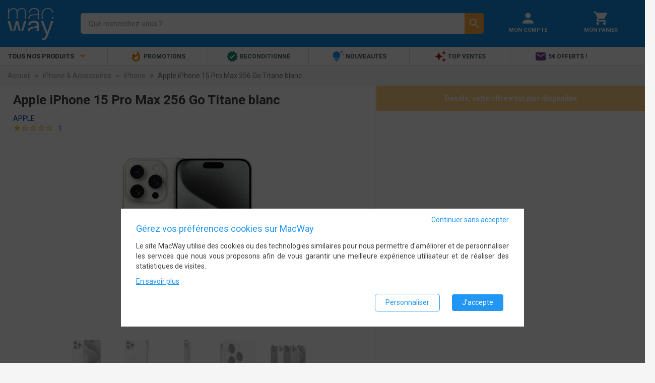

--- FILE ---
content_type: text/html; charset=UTF-8
request_url: https://www.macway.com/apple-iphone-15-pro-max-256-go-titane-blanc/p3107315
body_size: 15022
content:
<!DOCTYPE html>
<!--[if lt IE 7]> <html class="ie6 lt-ie7 lt-ie8" lang="fr-fr"> <![endif]-->
<!--[if IE 7]>    <html class="ie7 lt-ie8" lang="fr-fr"> <![endif]-->
<!--[if IE 8]>    <html class="ie8" lang="fr-fr"> <![endif]-->
<!--[if gt IE 8]><!--> <html lang="fr-fr"> <!--<![endif]-->
<head>
    <meta charset="UTF-8" /><title>Apple iPhone 15 Pro Max 256 Go Titane blanc - iPhone - Apple</title><meta name="description" content="Apple iPhone 15 Pro Max 256 Go Titane blanc, Titane"><meta name="keywords" content="" /><meta property="og:locale" content="fr_FR"><meta property="og:title" content="Apple iPhone 15 Pro Max 256 Go Titane blanc - iPhone - Apple"><meta property="og:description" content="Apple iPhone 15 Pro Max 256 Go Titane blanc, Titane"><meta property="og:image" content="https://static.macway.com/images/p/g/originalid_1680000/200/1680252/main/1680252_9576095.jpg"><meta property="og:url" content="https://www.macway.com/apple-iphone-15-pro-max-256-go-titane-blanc/p3107315"><meta property="og:type" content="website" /><meta property="og:site_name" content="MacWay"><meta http-equiv="Content-Type" content="text/html; charset=UTF-8"/><meta name="viewport" content="width=device-width, initial-scale=1.0, minimum-scale=0.6, user-scalable=no"><link rel="canonical" href="https://www.macway.com/apple-iphone-15-pro-max-256-go-titane-blanc/p3107315" /><link rel="preconnect" href="//static.macway.com/" crossorigin><link rel="preconnect" href="//www.googletagmanager.com" crossorigin><link rel="dns-prefetch" href="//ajax.googleapis.com/"><link rel="preload" as="font" type="font/woff2"  href="//static.macway.com/fonts/material/v128/MaterialIcons-Regular.woff2" crossorigin><link rel="preload" as="font" type="font/woff2"  href="//static.macway.com/fonts/roboto/roboto-v20-latin-regular.woff2" crossorigin><link rel="preload" as="font" type="font/woff2" href="//static.macway.com/fonts/roboto/roboto-v20-latin-700.woff2" crossorigin><link rel="preload" as="font" type="font/woff2" href="//static.macway.com/fonts/icomoon/icomoon.woff" crossorigin><link rel="preload" as="font" type="font/woff2" href="//static.macway.com/fonts/fjalla/FjallaOne-Regular-2.woff2" crossorigin><link rel="preload" as="script" href="https://static.macway.com/build/manifest.d41d8cd9.js" ></link><link rel="preload" as="script" href="https://static.macway.com/build/vendor.b2d07ec8.js" ></link><link rel="preload" as="script" href="https://static.macway.com/build/main.275ecc9b.js" ></link><link rel="preload" as="script" href="https://static.macway.com/build/d_main.b683180d.js" ></link><link rel="preload" as="script" href="https://static.macway.com/build/product.1ccedfdb.js"></link><link rel="apple-touch-icon-precomposed" sizes="57x57" href="https://static.macway.com/favicons/apple-touch-icon-57x57-precomposed.png" /><link rel="apple-touch-icon-precomposed" sizes="114x114" href="https://static.macway.com/favicons/apple-touch-icon-114x114-precomposed.png" /><link rel="apple-touch-icon-precomposed" sizes="72x72" href="https://static.macway.com/favicons/apple-touch-icon-72x72-precomposed.png" /><link rel="apple-touch-icon-precomposed" sizes="144x144" href="https://static.macway.com/favicons/apple-touch-icon-144x144-precomposed.png" /><link rel="apple-touch-icon-precomposed" sizes="60x60" href="https://static.macway.com/favicons/apple-touch-icon-60x60-precomposed.png" /><link rel="apple-touch-icon-precomposed" sizes="120x120" href="https://static.macway.com/favicons/apple-touch-icon-120x120-precomposed.png" /><link rel="apple-touch-icon-precomposed" sizes="76x76" href="https://static.macway.com/favicons/apple-touch-icon-76x76-precomposed.png" /><link rel="apple-touch-icon-precomposed" sizes="152x152" href="https://static.macway.com/favicons/apple-touch-icon-152x152.png" /><link rel="icon" type="image/png" href="https://static.macway.com/favicons/16x16.png" sizes="32x32" /><link rel="icon" type="image/png" href="https://static.macway.com/favicons/16x16.png" sizes="16x16" /><link rel="icon" type="image/png" href="https://static.macway.com/favicons/apple-touch-icon.png" sizes="128x128" /><meta name="theme-color" content="#148ddf" /><meta name="application-name" content="MacWay"/><meta name="apple-mobile-web-app-title" content="MacWay"><meta name="msapplication-TileColor" content="#148DDF" /><meta name="msapplication-TileImage" content="https://static.macway.com/favicons/mstile-144x144.png" /><meta name="msapplication-square70x70logo" content="https://static.macway.com/favicons/mstile-70x70.png" /><meta name="msapplication-square150x150logo" content="https://static.macway.com/favicons/mstile-150x150.png" /><meta name="msapplication-wide310x150logo" content="https://static.macway.com/favicons/mstile-310x150.png" /><meta name="msapplication-square310x310logo" content="https://static.macway.com/favicons/mstile-310x310.png" /><link rel="shortcut icon" href="https://static.macway.com/favicons/favicon.ico" type="image/x-icon" /><link rel="icon" href="https://static.macway.com/favicons/favicon.ico" type="image/x-icon" /><link rel="mask-icon" href="https://static.macway.com/favicons/safari-pinned-tab.svg" color="#148DDF"><link rel="stylesheet" href="https://static.macway.com/build/main.971681d9.css"><link rel="preload" href="https://static.macway.com/build/main_async.ae6f4982.css" as="style" onload="this.onload=null;this.rel='stylesheet'"><noscript><link rel="stylesheet" href="https://static.macway.com/build/main_async.ae6f4982.css"></noscript><link rel="preload" href="https://static.macway.com/build/entypo.6e5cec5c.css" as="style" onload="this.onload=null;this.rel='stylesheet'"><noscript><link rel="stylesheet" href="https://static.macway.com/build/entypo.6e5cec5c.css"></noscript><link rel="stylesheet" href="https://static.macway.com/build/product.54e00223.css"><script>!function(n){"use strict";n.loadCSS||(n.loadCSS=function(){});var o=loadCSS.relpreload={};if(o.support=function(){var e;try{e=n.document.createElement("link").relList.supports("preload")}catch(t){e=!1}return function(){return e}}(),o.bindMediaToggle=function(t){var e=t.media||"all";function a(){t.addEventListener?t.removeEventListener("load",a):t.attachEvent&&t.detachEvent("onload",a),t.setAttribute("onload",null),t.media=e}t.addEventListener?t.addEventListener("load",a):t.attachEvent&&t.attachEvent("onload",a),setTimeout(function(){t.rel="stylesheet",t.media="only x"}),setTimeout(a,3e3)},o.poly=function(){if(!o.support())for(var t=n.document.getElementsByTagName("link"),e=0;e<t.length;e++){var a=t[e];"preload"!==a.rel||"style"!==a.getAttribute("as")||a.getAttribute("data-loadcss")||(a.setAttribute("data-loadcss",!0),o.bindMediaToggle(a))}},!o.support()){o.poly();var t=n.setInterval(o.poly,500);n.addEventListener?n.addEventListener("load",function(){o.poly(),n.clearInterval(t)}):n.attachEvent&&n.attachEvent("onload",function(){o.poly(),n.clearInterval(t)})}"undefined"!=typeof exports?exports.loadCSS=loadCSS:n.loadCSS=loadCSS}("undefined"!=typeof global?global:this);</script><script type="application/ld+json">
            {
                "@context" : "http://schema.org",
                "@type" : "Organization",
                "name" : "MacWay",
                "url" : "https://www.macway.com/",
                "contactPoint": [
                    {
                        "@type": "ContactPoint",
                        "telephone": "+33388182182",
                        "contactType": "customer service"
                    },
                    {
                        "@type": "ContactPoint",
                        "telephone": "+33388182172",
                        "contactType": "technical support"
                    }
                ],
                "sameAs" : [
                    "https://www.facebook.com/macway",
                    "https://www.twitter.com/macway_fr",
                    "https://fr.linkedin.com/company/macway-jv2r",
                    "https://www.youtube.com/user/MacWayTV"
                ]
            }
        </script><script type="application/ld+json">{"@context":"https:\/\/schema.org","@type":"Product","name":"Apple iPhone 15 Pro Max 256 Go Titane blanc","image":"https:\/\/static.macway.com\/images\/p\/g\/originalid_1680000\/200\/1680252\/zoom\/1680252_9576095.jpg","description":"Titane","sku":"IPXAPP0486","mpn":"MU783ZD\/A","model":"MU783ZD\/A","brand":{"@type":"Brand","name":"Apple"},"offers":{"@type":"AggregateOffer","offers":[],"priceCurrency":"EUR","offerCount":0,"lowPrice":0,"highPrice":0},"aggregateRating":{"@type":"AggregateRating","ratingValue":2,"ratingCount":1,"bestRating":10,"worstRating":0}}</script><script type="text/javascript">
    window.dataLayer = window.dataLayer || []; function gtag() { dataLayer.push(arguments); }
    window.dataLayer.push({"consent_stats":0,"consent_marketing":0,"consent_settings":0,"visitorNew":1,"device_type":"d","cart_items":[]});    gtag('consent', 'default', {"ad_storage":"denied","ad_user_data":"denied","ad_personalization":"denied","analytics_storage":"denied","wait_for_update":500});gtag('consent', 'update', {"ad_storage":"denied","ad_user_data":"denied","ad_personalization":"denied","analytics_storage":"denied"});</script><link rel="preload" as="script" href="https://www.googletagmanager.com/gtm.js?id=GTM-KL3K6FW" ></link><script>(function(w,d,s,l,i){w[l]=w[l]||[];w[l].push({'gtm.start':
                new Date().getTime(),event:'gtm.js'});var f=d.getElementsByTagName(s)[0],
            j=d.createElement(s),dl=l!='dataLayer'?'&l='+l:'';j.async=true;j.src=
            'https://www.googletagmanager.com/gtm.js?id='+i+dl;f.parentNode.insertBefore(j,f);
})(window,document,'script','dataLayer','GTM-KL3K6FW');</script></head>
<body>
<noscript><iframe src="https://www.googletagmanager.com/ns.html?id=GTM-KL3K6FW" height="0" width="0" style="display:none;visibility:hidden"></iframe></noscript>
<header id="main-header" class="global-header"><section class="header"><div class="container-fluid"><div class="row"><div class="col-xs-3 col-sm-2 hidden-md hidden-lg menu"><i class="material-icons">&#xe5d2;</i></div><div class="col-xs-6 col-sm-12 col-md-4 col-lg-3 logo"><a class="align-middle" itemprop="url" href="/" rel="home"><img itemprop="image" width="91" height="63" src="https://static.macway.com/logo.svg" alt="MacWay"/></a></div><div class="col-xs-11 col-xs-push-4 col-sm-7 col-sm-push-3 col-md-8 col-md-push-12 col-lg-6 col-lg-push-15 shortcuts"><div class="col-xs-12"><a href="/login" title="Mon Compte" rel="nofollow"><i class="material-icons">&#xE7FD;</i><span class="hidden-xs hidden-sm">Mon Compte</span></a></div><div class="col-xs-12"><a href="/cart" title="Mon Panier" rel="nofollow"><i class="material-icons">&#xe8cc;</i><span class="hidden-xs hidden-sm">Mon Panier</span></a></div></div><div class="col-xs-24 col-md-12 col-md-push-0 col-md-pull-8 col-lg-pull-6 col-lg-15 search"><form id="search-form" action="/search/"><div class="search-input"><label><input name="s_kw" id="search" type="search" autocomplete="off" spellcheck="false" placeholder="Que recherchez-vous ?" dir="ltr" value="" required /><button class="hidden" type="reset"><i class="material-icons">&#xE5C9;</i></button></label><div class="search-autocomplete hidden"></div></div><div class="search-action"><button type="submit"><i class="material-icons">&#xE8B6;</i></button></div></form></div></div></div></section><nav class="navigation"><div class="container-fluid"><ul class="row"><li class="hidden-xs hidden-sm col-md-6 col-lg-4 menu text-uppercase text-bold">Tous nos produits <i class="material-icons">&#xE5C5;</i></li><li class="col-xs-24 col-md-18 col-lg-20 shortcuts"><ul><li class="" data-target="86"><a href="/le-coin-des-bonnes-affaires-high-tech/n28/" ref="nofollow"><i class="material-icons" style="color:#fb8c00">&#xe80e;</i> Promotions</a></li><li class="" data-target="56"><a   href="/reconditionne/n2/"><i class="material-icons" style="color:#258774">&#xef76;</i> Reconditionné</a></li><li class="" data-target="84"><a   href="/nouveautes/n146/"><i class="material-icons" style="color:#2196f3">&#xe79a;</i> Nouveautés</a></li><li class="" data-target="65"><a   href="/top-ventes/n134/"><i class="material-icons" style="color:#b71c1c">&#xe65f;</i> Top Ventes</a></li><li class="" data-target="102"><a   href="/inscription-newsletter/n204671/"><i class="material-icons" style="color:#6f438e">&#xe0be;</i> 5€ offerts !</a></li></ul></li></ul><div class="row"><nav id="main-navigation" class="col-xs-24 no-padding"><aside class="mobile-close col-xs-24 hidden-md hidden-lg"><i class="material-icons">&#xe5cd;</i></aside><div id="async-main-menu"></div><div class="col-xs-18 col-lg-19"></div></nav></div></div></nav></header><nav>    <ul vocab="https://schema.org/" typeof="BreadcrumbList">
    <li property="itemListElement" typeof="ListItem">
        <a property="item" typeof="WebPage" href="https://www.macway.com/"><span property="name">Accueil</span></a>
        <meta property="position" content="1" />
    </li>
            
                    <li property="itemListElement" typeof="ListItem">
                <a property="item" typeof="WebPage" href="https://www.macway.com/iphone-accessoires/n200012/"><span property="name">iPhone &amp; Accessoires</span></a>
                <meta property="position" content="2" />
            </li>
                    
                    <li property="itemListElement" typeof="ListItem">
                <a property="item" typeof="WebPage" href="https://www.macway.com/iphone/n200087/"><span property="name">iPhone</span></a>
                <meta property="position" content="3" />
            </li>
                    
                    <li property="itemListElement" typeof="ListItem" class="active">
                <span property="name">Apple iPhone 15 Pro Max 256 Go Titane blanc</span>
                <meta property="position" content="4" />
            </li>
            </ul>
</nav><section>    <div id="wrapper">
        <div class="container-fluid product-details" id="product">
            <header class="row white">
                <div class="col-sm-24 col-md-14">
                    <h1>Apple iPhone 15 Pro Max 256 Go Titane blanc</h1>
                    <div class="product-details-brand">
                        <a href="/manufacturer/19/apple/" class="blue-text text-darken-4">
                            Apple
                        </a>
                    </div>
                    <div class="product-details-review">
                                            
<span title="2" class="starsZone"><i class="material-icons starsIcon">&#xE838;</i><i class="material-icons starsIcon">&#xE83A;</i><i class="material-icons starsIcon">&#xE83A;</i><i class="material-icons starsIcon">&#xE83A;</i><i class="material-icons starsIcon">&#xE83A;</i></span><span class="hidden-xs">
                &nbsp;
                                    <a href="#reviews" class="blue-text text-darken-4 smooth-scroll">1</a>
                                &nbsp;
            </span>                                        </div>
                    <div class="product-details-carousel-container"><div class="product-details-carousel g-carousel"><img class="lazy-img product-picture-zoom" data-product="3107315" data-offset="0"
                             width="508" height="320"
                             src="https://static.macway.com/images/p/g/d/main/d.jpg"
                             data-src="https://static.macway.com/images/p/g/originalid_1680000/200/1680252/main/1680252_9576095.jpg"
                             alt="Apple iPhone 15 Pro Max 256 Go Titane blanc" /><img class="lazy-img product-picture-zoom" data-product="3107315" data-offset="1"
                             width="508" height="320"
                             src="https://static.macway.com/images/p/g/d/main/d.jpg"
                             data-src="https://static.macway.com/images/p/g/originalid_1682500/0/1682597/main/1682597_51e0ef4.jpg"
                             alt="Apple iPhone 15 Pro Max 256 Go Titane blanc" /><img class="lazy-img product-picture-zoom" data-product="3107315" data-offset="2"
                             width="508" height="320"
                             src="https://static.macway.com/images/p/g/d/main/d.jpg"
                             data-src="https://static.macway.com/images/p/g/originalid_1682500/0/1682598/main/1682598_b7aab17.jpg"
                             alt="Apple iPhone 15 Pro Max 256 Go Titane blanc" /><img class="lazy-img product-picture-zoom" data-product="3107315" data-offset="3"
                             width="508" height="320"
                             src="https://static.macway.com/images/p/g/d/main/d.jpg"
                             data-src="https://static.macway.com/images/p/g/originalid_1682500/0/1682599/main/1682599_a465e0d.jpg"
                             alt="Apple iPhone 15 Pro Max 256 Go Titane blanc" /><img class="lazy-img product-picture-zoom" data-product="3107315" data-offset="4"
                             width="508" height="320"
                             src="https://static.macway.com/images/p/g/d/main/d.jpg"
                             data-src="https://static.macway.com/images/p/g/originalid_1682500/0/1682596/main/1682596_61c79c7.jpg"
                             alt="Apple iPhone 15 Pro Max 256 Go Titane blanc" /></div><ul class="g-carousel-thumbs owl-dots hidden-xs hidden-sm"><li><img class="lazy-img"
                         width="70" height="70"
                         src="https://static.macway.com/images/p/g/d/list/d.jpg"
                         data-src="https://static.macway.com/images/p/g/originalid_1680000/200/1680252/list/1680252_9576095.jpg"
                         alt="Apple iPhone 15 Pro Max 256 Go Titane blanc" /></li><li><img class="lazy-img"
                         width="70" height="70"
                         src="https://static.macway.com/images/p/g/d/list/d.jpg"
                         data-src="https://static.macway.com/images/p/g/originalid_1682500/0/1682597/list/1682597_51e0ef4.jpg"
                         alt="Apple iPhone 15 Pro Max 256 Go Titane blanc" /></li><li><img class="lazy-img"
                         width="70" height="70"
                         src="https://static.macway.com/images/p/g/d/list/d.jpg"
                         data-src="https://static.macway.com/images/p/g/originalid_1682500/0/1682598/list/1682598_b7aab17.jpg"
                         alt="Apple iPhone 15 Pro Max 256 Go Titane blanc" /></li><li><img class="lazy-img"
                         width="70" height="70"
                         src="https://static.macway.com/images/p/g/d/list/d.jpg"
                         data-src="https://static.macway.com/images/p/g/originalid_1682500/0/1682599/list/1682599_a465e0d.jpg"
                         alt="Apple iPhone 15 Pro Max 256 Go Titane blanc" /></li><li><img class="lazy-img"
                         width="70" height="70"
                         src="https://static.macway.com/images/p/g/d/list/d.jpg"
                         data-src="https://static.macway.com/images/p/g/originalid_1682500/0/1682596/list/1682596_61c79c7.jpg"
                         alt="Apple iPhone 15 Pro Max 256 Go Titane blanc" /></li></ul></div>                </div>

                <div class="col-sm-24 col-md-10 no-padding product-details-offer">

                                            <div class="text-center orange accent-1 white-text text-bold">Désolé, cette offre n'est plus disponible</div>
                                    </div>

            </header>

            

                                                <section class="row product-details-crosssell">
                    <div class="col-xs-24">
                        <header>Avec cet article, pensez également à</header>
                        <ul id="products" class="row white p-carousel" data-items="6">
                                                            




    
                    <li class="col-xs-24 col-sm-12 col-md-6 col-lg-4 product-card bordered white" >
                
    
        <div class="product-card-header">
            <div class="product-card-image">
                                                                            <img class="lazy-img img-responsive" width="170" height="110" src="https://static.macway.com/images/p/g/d/mosaic/d.jpg" data-src="https://static.macway.com/images/p/g/originalid_1685500/100/1685634/mosaic/1685634_7a3bac2.jpg" alt="Protection d&#039;écran verre trempé iPhone 15 Pro Max 2.5D - Force Glass Original" />
                            </div>
                            <a class="product-card-name" data-ecommid="3107708" href="/protection-decran-verre-trempe-iphone-15-pro-max-25d-force-glass-original/p3107708" title="Protection d&#039;écran verre trempé iPhone 15 Pro Max 2.5D - Force Glass Original">Protection d&#039;écran verre trempé iPhone 15 Pro Max 2.5D - Force Glass Original</a>
                        <span class="product-card-category text-truncate">Verre trempé &amp; Film Force Glass</span>
            <div class="product-card-review">
<span>&nbsp;</span></div>
            <div class="product-card-price">
                



<span class="price ">9<sup>&euro;90</sup></span>

            </div>
        </div>
    
            <footer>
            <div class="shop">Vendu par <a href="/shop/1/macway/" rel="nofollow">MacWay</a></div>
            <div class="offers">&nbsp;</div>
        </footer>
    </li>                                                                




    
                    <li class="col-xs-24 col-sm-12 col-md-6 col-lg-4 product-card bordered white" >
                
    
        <div class="product-card-header">
            <div class="product-card-image">
                                                                            <img class="lazy-img img-responsive" width="170" height="110" src="https://static.macway.com/images/p/g/d/mosaic/d.jpg" data-src="https://static.macway.com/images/p/g/originalid_1966000/400/1966412/mosaic/1966412_9e09101.jpg" alt="Chargeur 2 x USB-C 35W + 2 x Câbles - Novodio C-Charge 35W GaN" />
                            </div>
                            <a class="product-card-name" data-ecommid="3166124" href="/chargeur-2-x-usb-c-35w-2-x-cables-novodio-c-charge-35w-gan/p3166124" title="Chargeur 2 x USB-C 35W + 2 x Câbles - Novodio C-Charge 35W GaN">Chargeur 2 x USB-C 35W + 2 x Câbles - Novodio C-Charge 35W GaN</a>
                        <span class="product-card-category text-truncate">Adaptateur Secteur Novodio</span>
            <div class="product-card-review">
<span title="9" class="starsZone"><i class="material-icons starsIcon">&#xE838;</i><i class="material-icons starsIcon">&#xE838;</i><i class="material-icons starsIcon">&#xE838;</i><i class="material-icons starsIcon">&#xE838;</i><i class="material-icons starsIcon">&#xE839;</i></span><span class="hidden-xs">
                (
                                    <span>2</span>
                                )
            </span></div>
            <div class="product-card-price">
                



<span class="price ">29<sup>&euro;90</sup></span>

            </div>
        </div>
    
            <footer>
            <div class="shop">Vendu par <a href="/shop/1/macway/" rel="nofollow">MacWay</a></div>
            <div class="offers">&nbsp;</div>
        </footer>
    </li>                                                                




    
                    <li class="col-xs-24 col-sm-12 col-md-6 col-lg-4 product-card bordered white" >
                
    
        <div class="product-card-header">
            <div class="product-card-image">
                                                                            <img class="lazy-img img-responsive" width="170" height="110" src="https://static.macway.com/images/p/g/d/mosaic/d.jpg" data-src="https://static.macway.com/images/p/g/originalid_1689000/100/1689199/mosaic/1689199_02239f1.jpg" alt="Coque ultra fine pour iPhone 15 Pro Max - Noire transparente - SwitchEasy 0.35" />
                            </div>
                            <a class="product-card-name" data-ecommid="3107718" href="/coque-ultra-fine-pour-iphone-15-pro-max-noire-transparente-switcheasy-035/p3107718" title="Coque ultra fine pour iPhone 15 Pro Max - Noire transparente - SwitchEasy 0.35">Coque ultra fine pour iPhone 15 Pro Max - Noire transparente - SwitchEasy 0.35</a>
                        <span class="product-card-category text-truncate">Étui &amp; Coque SwitchEasy</span>
            <div class="product-card-review">
<span title="10" class="starsZone"><i class="material-icons starsIcon">&#xE838;</i><i class="material-icons starsIcon">&#xE838;</i><i class="material-icons starsIcon">&#xE838;</i><i class="material-icons starsIcon">&#xE838;</i><i class="material-icons starsIcon">&#xE838;</i></span><span class="hidden-xs">
                (
                                    <span>1</span>
                                )
            </span></div>
            <div class="product-card-price">
                



<span class="price ">14<sup>&euro;90</sup></span>

            </div>
        </div>
    
            <footer>
            <div class="shop">Vendu par <a href="/shop/1/macway/" rel="nofollow">MacWay</a></div>
            <div class="offers">&nbsp;</div>
        </footer>
    </li>                                                                




    
                    <li class="col-xs-24 col-sm-12 col-md-6 col-lg-4 product-card bordered white" >
                
    
        <div class="product-card-header">
            <div class="product-card-image">
                                                                            <img class="lazy-img img-responsive" width="170" height="110" src="https://static.macway.com/images/p/g/d/mosaic/d.jpg" data-src="https://static.macway.com/images/p/g/originalid_1617500/400/1617957/mosaic/1617957_69c2f1f.jpg" alt="Chargeur USB-C 140 W pour MacBook Pro, iPad et iPhone - Novodio C-Charge 140 GaN" />
                            </div>
                            <a class="product-card-name" data-ecommid="3090123" href="/chargeur-usb-c-140-w-pour-macbook-pro-ipad-et-iphone-novodio-c-charge-140-gan/p3090123" title="Chargeur USB-C 140 W pour MacBook Pro, iPad et iPhone - Novodio C-Charge 140 GaN">Chargeur USB-C 140 W pour MacBook Pro, iPad et iPhone - Novodio C-Charge 140 GaN</a>
                        <span class="product-card-category text-truncate">Adaptateur Secteur Novodio</span>
            <div class="product-card-review">
<span title="10" class="starsZone"><i class="material-icons starsIcon">&#xE838;</i><i class="material-icons starsIcon">&#xE838;</i><i class="material-icons starsIcon">&#xE838;</i><i class="material-icons starsIcon">&#xE838;</i><i class="material-icons starsIcon">&#xE838;</i></span><span class="hidden-xs">
                (
                                    <span>3</span>
                                )
            </span></div>
            <div class="product-card-price">
                



<span class="price ">56<sup>&euro;90</sup></span>

            </div>
        </div>
    
            <footer>
            <div class="shop">Vendu par <a href="/shop/1/macway/" rel="nofollow">MacWay</a></div>
            <div class="offers">&nbsp;</div>
        </footer>
    </li>                                                                




    
                    <li class="col-xs-24 col-sm-12 col-md-6 col-lg-4 product-card bordered white" >
                
    
        <div class="product-card-header">
            <div class="product-card-image">
                                                                            <img class="lazy-img img-responsive" width="170" height="110" src="https://static.macway.com/images/p/g/d/mosaic/d.jpg" data-src="https://static.macway.com/images/p/g/originalid_1685500/100/1685643/mosaic/1685643_1d18ffa.jpg" alt="Protection d&#039;écran Privacy iPhone 15 Pro Max 2.5D - Force Glass" />
                            </div>
                            <a class="product-card-name" data-ecommid="3107709" href="/protection-decran-privacy-iphone-15-pro-max-25d-force-glass/p3107709" title="Protection d&#039;écran Privacy iPhone 15 Pro Max 2.5D - Force Glass">Protection d&#039;écran Privacy iPhone 15 Pro Max 2.5D - Force Glass</a>
                        <span class="product-card-category text-truncate">Verre trempé &amp; Film Force Glass</span>
            <div class="product-card-review">
<span title="10" class="starsZone"><i class="material-icons starsIcon">&#xE838;</i><i class="material-icons starsIcon">&#xE838;</i><i class="material-icons starsIcon">&#xE838;</i><i class="material-icons starsIcon">&#xE838;</i><i class="material-icons starsIcon">&#xE838;</i></span><span class="hidden-xs">
                (
                                    <span>1</span>
                                )
            </span></div>
            <div class="product-card-price">
                



<span class="price ">6<sup>&euro;90</sup></span>

            </div>
        </div>
    
            <footer>
            <div class="shop">Vendu par <a href="/shop/1/macway/" rel="nofollow">MacWay</a></div>
            <div class="offers">&nbsp;</div>
        </footer>
    </li>                                                        </ul>
                        <script type="text/javascript">window.dataLayer = window.dataLayer || [];window.ecommProductLists = window.ecommProductLists || [];window.ecommProductLists.push({"list":"Product - CrossSell","target":"#products","products":{"3107708":{"name":"Protection d'\u00e9cran verre tremp\u00e9 iPhone 15 Pro Max 2.5D - Force Glass Original","id":3107708,"brand":"Force Glass","category":"verre tremp\u00e9 & film","position":3107709},"3166124":{"name":"Chargeur 2 x USB-C 35W + 2 x C\u00e2bles - Novodio C-Charge 35W GaN","id":3166124,"brand":"Novodio","category":"adaptateur secteur","position":3166125},"3107718":{"name":"Coque ultra fine pour iPhone 15 Pro Max - Noire transparente - SwitchEasy 0.35","id":3107718,"brand":"SwitchEasy","category":"\u00c9tui & coque","position":3107719},"3090123":{"name":"Chargeur USB-C 140 W pour MacBook Pro, iPad et iPhone - Novodio C-Charge 140 GaN","id":3090123,"brand":"Novodio","category":"adaptateur secteur","position":3090124},"3107709":{"name":"Protection d'\u00e9cran Privacy iPhone 15 Pro Max 2.5D - Force Glass","id":3107709,"brand":"Force Glass","category":"verre tremp\u00e9 & film","position":3107710}}});</script>
                    </div>

                </section>
                
            <section id="nav-product" data-responsive="0"><nav class="product-internal-nav"><ul class="justify-content-center"><li><a href="#description" class="smooth-scroll"><span class="text-bold">
                        Présentation
                    </span></a></li><li><a href="#caracteristics" class="smooth-scroll"><span class="text-bold">
                        Caractéristiques
                    </span></a></li><li><a href="#informations" class="smooth-scroll"><span class="text-bold">
                        Informations
                    </span></a></li><li><a href="#reviews" class="smooth-scroll"><span class="text-bold">
                            Avis clients
                        </span></a></li></ul></nav></section>
            <section class="row product-details-container">
                <article class="col-lg-18 col-md-24 white product-details-content">

                    <section id="description" class="row">
        <h2 class="text-center grey-text text-darken-3 text-bold">"Titane"</h2>
    <div class="product-detail-description">
        <section id="template-1" class="clear text-first"><article class="two_third"><div itemprop="description"><p>L'iPhone&nbsp;15&nbsp;Pro&nbsp;Max est <b>le premier iPhone en titane de qualité aérospatiale</b>, conçu à partir du même alliage que les véhicules d'exploration envoyés en mission sur Mars. Le titane est l'un des métaux offrant le meilleur ratio résistance/poids, ce qui a permis aux ingénieurs d'Apple de créer les <b>modèles pro les plus légers à ce jour</b>. Vous sentirez tout de suite la différence.<br><br>L'iPhone&nbsp;15&nbsp;Pro&nbsp;Max, c'est également la <b>puce surpuissante A17 Pro</b> qui change la donne, un bouton Action personnalisable et un <b>système photo ultra-puissant</b>. Et grâce à la <b>connectivité USB-C avec USB&nbsp;3</b>, profitez de vitesses de transfert exceptionnelles et de la recharge rapide.</p></div></article><article class="two_third lastbox"><img class="lazy-img" itemprop="logo" data-src="https://static.macway.com/f/illustration-iphone-15-pro.jpg" alt="" /></article></section><br><hr /><br><section id="template-2" class="clear text-last"><article class="two_third lastbox"><img class="lazy-img" itemprop="logo" data-src="https://static.macway.com/f/puce-apple-a17-pro.jpg" alt="" /></article><article class="two_third"><h3>Puce Apple A17 Pro</h3><div itemprop="description"><p>Découvrez la métamorphose la plus spectaculaire de l'histoire des processeurs graphiques Apple. La puce A17 Pro inaugure une toute nouvelle ère pour l'iPhone et livre de loin les meilleures performances graphiques jamais vues sur le smartphone Apple.</p></div></article></section><br><br><div class="h3 teal-text text-center">Géante pour le gaming</div><br><p><center><img class="lazy-img" data-src="https://static.macway.com/f/iphone-15-pro-illustration-jeu.jpg" width="auto" border="0" alt="" /></center></p><br><b>Les jeux mobiles sont plus immersifs que jamais</b>, avec des environnements ultra-détaillés et des personnages plus réalistes. Et grâce à sa vitesse et à son efficacité énergétique de pointe, l'A17 Pro vous propulse dans une autre dimension.<br><hr /><br><section id="template-1" class="clear text-first"><article class="two_third"><h3>Un nouveau bouton prêt à l'action.</h3><div itemprop="description"><p>Le tout nouveau bouton Action est un <b>raccourci vers votre fonctionnalité préférée</b>. Une fois que vous l'avez configuré, il suffit d'appuyer de façon prolongée pour déclencher l'action souhaitée.<br><br>Par défaut, <b>le bouton Action est configuré pour basculer entre les modes Sonnerie et Silence</b>. Si vous choisissez une autre action, vous pouvez toujours utiliser le Centre de contrôle pour couper le son ou des filtres Concentration pour faire passer automatique­ment votre iPhone en mode Silence.<br><br>Quels que soient vos besoins, le bouton Action est toujours à portée de main. Configurez-le pour ouvrir l'appareil photo dès que vous voulez prendre un selfie ou pour enregistrer un mémo vocal à la volée. Vous pouvez même <b>sélectionner Raccourci pour ouvrir une app ou effectuer une série de tâches</b>, comme allumer les lumières du salon et mettre de la musique.</p></div></article><article class="two_third lastbox"><img class="lazy-img" itemprop="logo" data-src="https://static.macway.com/f/iphone-15-pro-bouton-action.jpg" alt="" /></article></section><br><hr /><h3>Des photos surréalistes. Et plus vraies que nature.</h3>De l'extrême flexibilité du cadrage aux portraits nouvelle génération, découvrez toutes les possibilités créatives que vous offre le système photo le plus puissant sur iPhone.<br><br>Avec l'iPhone&nbsp;15&nbsp;Pro&nbsp;Max, vous disposez d'une large palette de longueurs focales. C'est comme si vous aviez <b>sept objectifs professionnels à portée de main</b>, partout où vous allez.<br><br><p><center><img class="lazy-img" data-src="https://static.macway.com/f/photos-iphone-15-pro.jpg" width="auto" border="0" alt="" /></center></p><br><br><br><section id="template-2" class="clear text-last"><article class="two_third lastbox"><img class="lazy-img" itemprop="logo" data-src="https://static.macway.com/f/iphone-15-pro-mode-portrait.jpg" alt="" /></article><article class="two_third"><div itemprop="description"><p>Plus sophistiqué que jamais, l'appareil photo principal 48&nbsp;Mpx prend des clichés en super haute résolution avec <b>un niveau inédit de détail et de couleur</b>.<br><br>Vos portraits s'en trouvent nettement améliorés. Et vous n'avez même plus besoin de choisir le mode Portrait. Si votre sujet est une personne, un chat ou un chien, l'iPhone intègre automatiquement les données de profondeur. Vous pouvez instantanément <b>transformer votre photo en portrait</b> avec un effet de flou élégant sur l'arrière-plan. Ou le faire plus tard dans l'app Photos.</p></div></article></section><br><hr /><br><section id="template-1" class="clear text-first"><article class="two_third"><h3>USB-C : pour les transferts, tout s'accélère.</h3><div itemprop="description"><p>L'iPhone&nbsp;15&nbsp;Pro&nbsp;Max est le premier iPhone à prendre en charge la norme USB&nbsp;3 pour <b>des vitesses de transfert de données nettement accélérées</b> et des workflows pro plus rapides que jamais.<br><br>Le nouveau connecteur USB-C vous permet d'utiliser <b>le même câble pour charger votre Mac ou iPad et votre iPhone&nbsp;15&nbsp;Pro&nbsp;Max</b>. Fini les câbles emmêlés.</p></div></article><article class="two_third lastbox"><img class="lazy-img" itemprop="logo" data-src="https://static.macway.com/f/iphone-15-pro-macbook-pro.jpg" alt="" /></article></section><br><br><br><p><center><img class="lazy-img" data-src="https://static.macway.com/f/iphone-15-pro-usb-c.jpg" width="auto" border="0" alt="" /></center></p><br><hr /><h3>Toujours à vos côtés, même en cas d'urgence.</h3>L'iPhone est doté de <b>SOS d'urgence par satellite</b><sup>1</sup> et de <b>Détection des accidents</b><sup>2</sup>, deux fonctionnalités de sécurité qui ont contribué à sauver des vies.<br><br><p><center><img class="lazy-img" data-src="https://static.macway.com/f/apple-securite-iphone.jpg" width="auto" border="0" alt="" /></center></p><br><br><i> 1. Le service est inclus gratuitement pendant deux ans avec l'activation de n'importe quel modèle d'iPhone 15. La qualité de la connexion et les temps de réponse varient en fonction du lieu, de la configuration du site et d'autres facteurs. Pour plus d'informations, consultez <a href="https://support.apple.com/fr-fr/HT213885" target="_blank"><u>support.apple.com/fr-fr/HT213885</u></a>.<br><br>2. L'iPhone 15 et l'iPhone 15 Pro peuvent détecter un accident de voiture grave et appeler les secours. Nécessite une connexion cellulaire ou les appels Wi‑Fi.</i>
    </div>
</section>
                                            
<section id="caracteristics" class="row">
    <header class="h3">Caractéristiques</header>
    <table>
        <tbody>
                <tr>
            <td rowspan="4" class="title">
                Informations générales
            </td>
            <td class="label">Constructeur</td>
            <td><span>Apple</span></td>
        </tr>
        <tr>
            <td class="label">Référence MacWay</td>
            <td><span>IPXAPP0486</span></td>
        </tr>
                <tr>
            <td class="label">Modèle</td>
            <td><span>MU783ZD/A</span></td>
        </tr>
        
                                    <tr>
                    <td data-attribute-id="8417" class="label">Indice de réparabilité</td>
                    <td>
                            <span class="no-padding no-margin" data-attribute-value-id="43156">7,7</span>
                    </td>
                </tr>
                            
                                                                
                                    <tr>
                                                    <td rowspan="1" class="title">Références</td>
                                                <td data-attribute-id="5532" class="label">Modèle iPhone</td>
                        <td>
                                <span class="no-padding no-margin" data-attribute-value-id="43157">iPhone 15 Pro Max</span>
                        </td>
                    </tr>
                                                                
                                    <tr>
                                                    <td rowspan="1" class="title">Capacité</td>
                                                <td data-attribute-id="42" class="label">Capacité</td>
                        <td>
                                <span class="no-padding no-margin" data-attribute-value-id="4568">256 Go</span>
                        </td>
                    </tr>
                                                                
                                    <tr>
                                                    <td rowspan="1" class="title">Conception</td>
                                                <td data-attribute-id="89" class="label">Couleur</td>
                        <td>
                                <span class="no-padding no-margin" data-attribute-value-id="43160">Titane blanc</span>
                        </td>
                    </tr>
                                                                
                                    <tr>
                                                    <td rowspan="4" class="title">Poids et dimensions</td>
                                                <td data-attribute-id="101" class="label">Largeur</td>
                        <td>
                                <span class="no-padding no-margin" data-attribute-value-id="43150">76,7 mm</span>
                        </td>
                    </tr>
                                    <tr>
                                                <td data-attribute-id="102" class="label">Hauteur</td>
                        <td>
                                <span class="no-padding no-margin" data-attribute-value-id="43152">159,9 mm</span>
                        </td>
                    </tr>
                                    <tr>
                                                <td data-attribute-id="8236" class="label">Épaisseur</td>
                        <td>
                                <span class="no-padding no-margin" data-attribute-value-id="43154">8,25 mm</span>
                        </td>
                    </tr>
                                    <tr>
                                                <td data-attribute-id="104" class="label">Poids net</td>
                        <td>
                                <span class="no-padding no-margin" data-attribute-value-id="43153">221 g</span>
                        </td>
                    </tr>
                                            
                            <tr>
                <td class="title">Garanties</td>
                <td class="label">Garantie Légale</td>
                <td><a href="/conditions#10006149" title="Voir les modalités" rel="nofollow" target="_blank">Voir les modalités</a></td>
            </tr>
                        
        </tbody>
    </table>
</section>                    
                    <section id="informations" class="row">
    <div class="col-xs-24 no-padding">
        <header class="h3">Informations détaillées</header>
        <div class="row">

                        <div class="col-md-12">
                <div class="h4 blue-text">Finition</div>&bull; Coloris : Titane&nbsp;blanc<br>&bull; Design en titane<br>&bull; Face avant Ceramic Shield<br>&bull; Dos en verre mat texturé<br><br><div class="h4 blue-text">Capacité</div>&bull; 256&nbsp;Go<br><br><div class="h4 blue-text">Dimensions et poids</div>&bull; Hauteur : 159,9&nbsp;mm<br>&bull; Largeur : 76,7&nbsp;mm<br>&bull; Épaisseur : 8,25&nbsp;mm<br>&bull; Poids : 221&nbsp;g<br><br><div class="h4 blue-text">Écran</div>&bull; Écran Super Retina XDR<br>&bull; OLED tout écran de 6,7&nbsp;pouces (diagonale)<br>&bull; Résolution de 2&nbsp;796&nbsp;x&nbsp;1&nbsp;290&nbsp;pixels à 460&nbsp;ppp<br>&bull; Dynamic Island<br>&bull; Écran toujours activé<br>&bull; Technologie ProMotion avec taux de rafraîchissement adaptatif atteignant 120&nbsp;Hz<br>&bull; Écran HDR<br>&bull; True Tone<br>&bull; Large gamme de couleurs (P3)<br>&bull; Haptic Touch<br>&bull; Contraste 2 000 000:1 (standard)<br>&bull; Luminosité maximale de 1&nbsp;000 cd/m<sup>2</sup> (standard) ; luminosité de pointe de 1&nbsp;600&nbsp;cd/m<sup>2</sup> (HDR) ; luminosité de pointe de 2&nbsp;000&nbsp;cd/m<sup>2</sup> (en extérieur)<br>&bull; Revêtement oléophobe résistant aux traces de doigts<br>&bull; Affichage simultané de plusieurs langues et jeux de caractères<br><br><div class="h4 blue-text">Résistance à l'eau et à la poussière</div>&bull; Indice de protection IP68 (jusqu'à 6&nbsp;mètres de profondeur pendant 30&nbsp;minutes maximum) défini par la norme 60529 de la CEI<br><br><div class="h4 blue-text">Puce</div>&bull; Puce A17 Pro<br>&bull; CPU 6 c&oelig;urs avec 2 c&oelig;urs de performance et 4 c&oelig;urs à haute efficacité énergétique<br>&bull; GPU 6 c&oelig;urs<br>&bull; Neural Engine 16 c&oelig;urs<br><br><div class="h4 blue-text">Appareil photo</div><b>Système photo pro</b><br><b>Objectif principal 48 Mpx :</b><p style="margin-left:20px";>&bull; 24 mm<br>&bull; Ouverture ƒ/1,78<br>&bull; Système de 2<sup>e</sup> génération de stabilisation optique de l'image par dépla­cement du capteur<br>&bull; 100% de Focus Pixels<br>&bull; Prise en charge des photos super haute résolution (24 Mpx et 48 Mpx)</p><b>Ultra grand-angle 12 Mpx :</b><p style="margin-left:20px";>&bull; 13 mm<br>&bull; Ouverture ƒ/2,42et champ de vision de 120°<br>&bull; 100% de Focus Pixels</p><b>Téléobjectif 2x 12 Mpx :</b><p style="margin-left:20px";>&bull; Activé par le capteur quad-pixel<br>&bull; 48 mm<br>&bull; Ouverture ƒ/1,78<br>&bull; Système de 2<sup>e</sup> génération de stabilisation optique de l'image par dépla­cement du capteur<br>&bull; 100% de Focus Pixels</p><b>Téléobjectif 5x 12 Mpx :</b><p style="margin-left:20px";>&bull; 120 mm<br>&bull; Ouverture ƒ/2,8<br>&bull; Stabilisation optique de l'image par déplacement du capteur 3D<br>&bull; Tétraprisme</p><b>Zoom :</b><p style="margin-left:20px";>&bull; Zoom optique avant 5x<br>&bull; Zoom optique arrière 2x<br>&bull; Amplitude du zoom optique : 10x<br>&bull; Zoom numérique jusqu'à 25x</p>&bull; Objectif par défaut personnalisable (objectif principal)<br>&bull; Protection d'objectifs en verre saphir<br>&bull; Flash True Tone adaptatif<br>&bull; Photonic Engine<br>&bull; Deep Fusion<br>&bull; Smart HDR 5<br>&bull; Portraits nouvelle génération avec Mise au point et Contrôle de la profondeur<br>&bull; Éclairage de portrait avec six effets<br>&bull; Mode Nuit<br>&bull; Portraits en mode Nuit grâce au scanner LiDAR<br>&bull; Panoramique (jusqu'à 63 Mpx)<br>&bull; Styles photographiques<br>&bull; Photo macro<br>&bull; Apple ProRAW<br>&bull; Photos et Live Photos à large gamme de couleurs<br>&bull; Correction de l'objectif (ultra grand‑angle)<br>&bull; Correction des yeux rouges avancée<br>&bull; Stabilisation automatique de l'image<br>&bull; Mode Rafale<br>&bull; Géo­référence­ment des photos<br>&bull; Formats d'image disponibles : HEIF, JPEG et DNG<br><br><div class="h4 blue-text">Enregistrement vidéo</div>&bull; Enregistrement vidéo 4K à 24, 25, 30 ou 60 i/s<br>&bull; Enregistrement vidéo HD 1080p à 25, 30 ou 60 i/s<br>&bull; Enregistrement vidéo HD 720p à 30 i/s<br>&bull; Mode Cinématique jusqu'à 4K HDR à 30 i/s<br>&bull; Mode Action jusqu'à 2,8K à 60 i/s<br>&bull; Enregistrement vidéo HDR avec Dolby Vision jusqu'à 4K à 60 i/s<br>&bull; Enregistrement vidéo ProRes jusqu'à 4K à 60 i/s avec enregistrement externe<br>&bull; Enregistrement vidéo Log<br>&bull; Système d'encodage ACES (Academy Color Encoding System)<br>&bull; Enregistrement vidéo en macro, avec ralenti et accéléré<br>&bull; Prise en charge du ralenti en 1080p à 120 ou 240 i/s<br>&bull; Accéléré avec stabilisation<br>&bull; Accéléré en mode Nuit<br>&bull; Vidéo QuickTake<br>&bull; Système de 2<sup>e</sup> génération de stabilisation optique de l'image par déplacement du capteur pour la vidéo (objectif principal)<br>&bull; Système de stabilisation optique de l'image par déplacement du capteur 3D et mise au point automatique pour la vidéo (téléobjectif)<br>&bull; Zoom numérique jusqu'à 15x<br>&bull; Zoom audio<br>&bull; Flash True Tone<br>&bull; Stabilisation vidéo de qualité cinéma (4K, 1080p et 720p)<br>&bull; Mise au point automatique continue<br>&bull; Prise de photos 8 Mpx pendant l'enregistrement vidéo 4K<br>&bull; Zoom lecture<br>&bull; Formats vidéo disponibles : HEVC, H.264 et ProRes<br>&bull; Enregistrement stéréo<br><br><div class="h4 blue-text">Caméra TrueDepth</div>&bull; Appareil photo 12 Mpx<br>&bull; Ouverture ƒ/1,9<br>&bull; Mise au point automatique avec Focus Pixels<br>&bull; Retina Flash<br>&bull; Photonic Engine<br>&bull; Deep Fusion<br>&bull; Smart HDR 5<br>&bull; Portraits nouvelle génération avec Mise au point et Contrôle de la profondeur<br>&bull; Éclairage de portrait avec six effets<br>&bull; Animoji et Memoji<br>&bull; Mode Nuit<br>&bull; Styles photographiques<br>&bull; Apple ProRAW<br>&bull; Photos et Live Photos à large gamme de couleurs<br>&bull; Correction de l'objectif<br>&bull; Stabilisation automatique de l'image<br>&bull; Mode Rafale<br>&bull; Enregistrement vidéo 4K à 24, 25, 30 ou 60 i/s<br>&bull; Enregistrement vidéo HD 1080p à 25, 30 ou 60 i/s<br>&bull; Mode Cinématique jusqu'à 4K HDR à 30 i/s<br>&bull; Enregistrement vidéo HDR avec Dolby Vision jusqu'à 4K à 60&nbsp;i/s<br>&bull; Enregistrement vidéo ProRes jusqu'à 4K à 60 i/s avec enregistrement externe<br>&bull; Enregistrement vidéo Log<br>&bull; Système d'encodage ACES (Academy Color Encoding System)<br>&bull; Prise en charge du ralenti en 1080p à 120 i/s<br>&bull; Accéléré avec stabilisation<br>&bull; Accéléré en mode Nuit<br>&bull; Vidéo QuickTake<br>&bull; Stabilisation vidéo de qualité cinéma (4K, 1080p et 720p)<br><br><div class="h4 blue-text">Face ID</div>&bull; Activation par la caméra TrueDepth pour la reconnaissance faciale<br><br><div class="h4 blue-text">Apple Pay</div>&bull; Payez avec votre iPhone à l'aide de Face ID en magasin, dans les apps et sur le Web<br>&bull; Validez les achats effectués avec Apple Pay sur votre Mac<br><br><div class="h4 blue-text">Sécurité</div>&bull; SOS d'urgence par satellite<br>&bull; Détection des accidents<br><br><div class="h4 blue-text">Connectivité cellulaire et sans fil</div>&bull; 5G (sub-6 GHz) avec MIMO 4x4<br>&bull; Gigabit LTE avec MIMO 4x4 et LAA<br>&bull; Wi‑Fi 6 (802.11ax) avec MIMO 2x2<br>&bull; Bluetooth 5.3<br>&bull; Puce Ultra Wideband 2<sup>e</sup>&nbsp;génération<br>&bull; Technologie réseau Thread<br>&bull; NFC avec mode lecteur<br>&bull; Cartes Express avec réserve d'énergie<br><br><div class="h4 blue-text">Géolocalisation</div>&bull; GPS double fréquence haute précision (GPS, GLONASS, Galileo, QZSS, BeiDou et NavIC)<br>&bull; Boussole numérique<br>&bull; Wi‑Fi<br>&bull; Réseaux cellulaires<br>&bull; Microlocalisation iBeacon<br><br><div class="h4 blue-text">Appels vidéo</div>&bull; Appels vidéo FaceTime via réseau cellulaire ou Wi‑Fi<br>&bull; Appels vidéo FaceTime HD (1080p) en 5G ou en Wi‑Fi<br>&bull; Grâce à SharePlay, partagez films, séries, musique, apps et autres expériences pendant un appel FaceTime<br>&bull; Partage d'écran<br>&bull; Mode Portrait dans les appels vidéo FaceTime<br>&bull; Audio spatial<br>&bull; Modes micro Isolement de la voix et Large spectre<br>&bull; Zoom avec la caméra arrière<br><br><div class="h4 blue-text">Appels audio</div>&bull; FaceTime audio<br>&bull; Voix sur LTE (VoLTE)<br>&bull; Appels Wi‐Fi<br>&bull; Grâce à SharePlay, partagez films, séries, musique, apps et autres expériences pendant un appel FaceTime<br>&bull; Partage d'écran<br>&bull; Audio spatial<br>&bull; Modes micro Isolement de la voix et Large spectre<br><br><div class="h4 blue-text">Lecture audio</div>&bull; Formats pris en charge : AAC, MP3, Apple Lossless, FLAC, Dolby Digital, Dolby Digital Plus et Dolby Atmos<br>&bull; Lecture en Audio spatial<br>&bull; Volume d'écoute maximal configurable par l'utilisateur ou utilisatrice<br><br><div class="h4 blue-text">Lecture vidéo</div>&bull; Formats pris en charge : HEVC, H.264 et ProRes<br>&bull; HDR avec Dolby Vision, HDR10 et HLG<br>&bull; Jusqu'à 4K HDR pour la recopie vidéo, les photos et la sortie vidéo vers Apple TV (2<sup>e</sup>&nbsp;génération ou ultérieure) ou téléviseur connecté compatible avec AirPlay<br>&bull; Recopie vidéo et sortie vidéo : jusqu'à 4K HDR sur la sortie DisplayPort native via USB‑C ou l'Adaptateur AV numérique USB‑C (vendu séparément)<br><br><div class="h4 blue-text">Siri</div>&bull; Utilisez votre voix pour envoyer des messages, définir des rappels et faire plus encore<br>&bull; Activez-le en disant simplement « Dis Siri »<br>&bull; Utilisez votre voix pour exécuter des raccourcis dans vos apps préférées<br><br><div class="h4 blue-text">Recharge et extension</div><b>Connec­teur USB‑C avec prise en charge de&nbsp;:</b><br>&bull; Recharge<br>&bull; DisplayPort<br>&bull; USB 3 (jusqu'à 10&nbsp;Gbit/s)<br><br><div class="h4 blue-text">Alimentation et batterie</div>&bull; Lecture vidéo : jusqu'à 29 heures<br>&bull; Streaming vidéo : jusqu'à 25 heures<br>&bull; Lecture audio : jusqu'à 95 heures<br>&bull; Batterie au lithium‑ion rechargeable intégrée<br>&bull; Recharge sans fil MagSafe jusqu'à 15 W<br>&bull; Recharge sans fil Qi jusqu'à 7,5 W<br>&bull; Capacité de recharge rapide : jusqu'à 50% de charge en 30&nbsp;minutes environ avec un <a href="/novodio-c-charge-20-chargeur-iphone-et-ipad-usb-c-20-w/p2321934" target="_blank"><u>adaptateur 20&nbsp;W</u></a> ou plus (vendu séparément)<br><br><div class="h4 blue-text">MagSafe</div>&bull; Recharge sans fil jusqu'à 15 W<br>&bull; Système d'aimants<br>&bull; Aimant d'alignement<br>&bull; Technologie NFC pour l'identification des accessoires<br>&bull; Magnétomètre<br><br><div class="h4 blue-text">Capteurs</div>&bull; Face ID<br>&bull; Baromètre<br>&bull; Gyroscope à gamme dynamique élevée<br>&bull; Accéléromètre force g élevée<br>&bull; Détecteur de proximité<br>&bull; Double capteur de luminosité ambiante<br><br><div class="h4 blue-text">Accessibilité</div>&bull; VoiceOver<br>&bull; Zoom<br>&bull; Loupe<br>&bull; Contrôle vocal<br>&bull; Contrôle de sélection<br>&bull; AssistiveTouch<br>&bull; Prise en charge RTT et TTY<br>&bull; Sous‑titres codés<br>&bull; Sous-titres en direct<br>&bull; Écrire à Siri<br>&bull; Contenu énoncé
            </div>
            
                    </div>
    </div>

    

</section>
                </article>

                                <aside class="col-lg-6 hidden-xs hidden-sm hidden-md product-sidebar white">

                            
    <section class="customer-reviews text-center white row">
        <div class="col-xs-24">
            <header class="text-bold h2 grey-text text-darken-2">Avis clients</header>
            <div class=" note-all-user text-bold yellow-text text-darken-2">1</div>
            <div class="review" title="1">
                <div class="note-star yellow-text text-darken-2">
                                                                        <i class="material-icons">&#xE838;</i>
                                                                                                <i class="material-icons">&#xE83A;</i>
                                                                                                <i class="material-icons">&#xE83A;</i>
                                                                                                <i class="material-icons">&#xE83A;</i>
                                                                                                <i class="material-icons">&#xE83A;</i>
                                                            </div>
                <div class="review-note">
                    <span class="grey-text text-darken-1 nb-note text-bold">1 avis</span>
                </div>
                <section class="text-center note">
                    <ul id="note-levels">
            <li>
            <div>
                <div class="note-stars text-left">
                                            <i class="material-icons yellow-text text-darken-2">&#xE838;</i>
                                            <i class="material-icons yellow-text text-darken-2">&#xE838;</i>
                                            <i class="material-icons yellow-text text-darken-2">&#xE838;</i>
                                            <i class="material-icons yellow-text text-darken-2">&#xE838;</i>
                                            <i class="material-icons yellow-text text-darken-2">&#xE838;</i>
                                    </div>
                                                        <div class="percentage-bar text-left" >
                        <span class="yellow darken-2" style="width:0%;"></span>
                    </div>
                    <div class="percentage-note text-right">0% ( 0 )</div>
                            </div>
        </li>
            <li>
            <div>
                <div class="note-stars text-left">
                                            <i class="material-icons yellow-text text-darken-2">&#xE838;</i>
                                            <i class="material-icons yellow-text text-darken-2">&#xE838;</i>
                                            <i class="material-icons yellow-text text-darken-2">&#xE838;</i>
                                            <i class="material-icons yellow-text text-darken-2">&#xE838;</i>
                                            <i class="material-icons grey-text text-lighten-2">&#xE838;</i>
                                    </div>
                                                        <div class="percentage-bar text-left" >
                        <span class="yellow darken-2" style="width:0%;"></span>
                    </div>
                    <div class="percentage-note text-right">0% ( 0 )</div>
                            </div>
        </li>
            <li>
            <div>
                <div class="note-stars text-left">
                                            <i class="material-icons yellow-text text-darken-2">&#xE838;</i>
                                            <i class="material-icons yellow-text text-darken-2">&#xE838;</i>
                                            <i class="material-icons yellow-text text-darken-2">&#xE838;</i>
                                            <i class="material-icons grey-text text-lighten-2">&#xE838;</i>
                                            <i class="material-icons grey-text text-lighten-2">&#xE838;</i>
                                    </div>
                                                        <div class="percentage-bar text-left" >
                        <span class="yellow darken-2" style="width:0%;"></span>
                    </div>
                    <div class="percentage-note text-right">0% ( 0 )</div>
                            </div>
        </li>
            <li>
            <div>
                <div class="note-stars text-left">
                                            <i class="material-icons yellow-text text-darken-2">&#xE838;</i>
                                            <i class="material-icons yellow-text text-darken-2">&#xE838;</i>
                                            <i class="material-icons grey-text text-lighten-2">&#xE838;</i>
                                            <i class="material-icons grey-text text-lighten-2">&#xE838;</i>
                                            <i class="material-icons grey-text text-lighten-2">&#xE838;</i>
                                    </div>
                                                        <div class="percentage-bar text-left" >
                        <span class="yellow darken-2" style="width:0%;"></span>
                    </div>
                    <div class="percentage-note text-right">0% ( 0 )</div>
                            </div>
        </li>
            <li>
            <div>
                <div class="note-stars text-left">
                                            <i class="material-icons yellow-text text-darken-2">&#xE838;</i>
                                            <i class="material-icons grey-text text-lighten-2">&#xE838;</i>
                                            <i class="material-icons grey-text text-lighten-2">&#xE838;</i>
                                            <i class="material-icons grey-text text-lighten-2">&#xE838;</i>
                                            <i class="material-icons grey-text text-lighten-2">&#xE838;</i>
                                    </div>
                                                        <div class="percentage-bar text-left" >
                        <span class="yellow darken-2" style="width:100%;"></span>
                    </div>
                    <div class="percentage-note text-right">100% ( 1 )</div>
                            </div>
        </li>
    </ul>                </section>
            </div>
        </div>
    </section>

                    

                    
                    
                                    </aside>
                            </section>

            
            
                    </div>

                    <section class="product-reviews-container container-fluid white" id="reviews">
    <header class="grey darken-3 row">
        <div class="col-xs-9 col-sm-6 white-text title">
            Avis clients
            <small class="white-text">1 avis clients</small>
        </div>
        <div class="col-xs-15 col-sm-7 text-bold yellow-text text-darken-2 note">
            1
            
<span title="2" class="starsZone"><i class="material-icons starsIcon">&#xE838;</i><i class="material-icons starsIcon">&#xE83A;</i><i class="material-icons starsIcon">&#xE83A;</i><i class="material-icons starsIcon">&#xE83A;</i><i class="material-icons starsIcon">&#xE83A;</i></span>        </div>
        <div class="col-xs-24 col-sm-11 white-text note-levels text-right">
            <ul id="note-levels">
            <li>
            <div>
                <div class="note-stars text-left">
                                            <i class="material-icons yellow-text text-darken-2">&#xE838;</i>
                                            <i class="material-icons yellow-text text-darken-2">&#xE838;</i>
                                            <i class="material-icons yellow-text text-darken-2">&#xE838;</i>
                                            <i class="material-icons yellow-text text-darken-2">&#xE838;</i>
                                            <i class="material-icons yellow-text text-darken-2">&#xE838;</i>
                                    </div>
                                                        <div class="percentage-bar text-left" >
                        <span class="yellow darken-2" style="width:0%;"></span>
                    </div>
                    <div class="percentage-note text-right">0% ( 0 )</div>
                            </div>
        </li>
            <li>
            <div>
                <div class="note-stars text-left">
                                            <i class="material-icons yellow-text text-darken-2">&#xE838;</i>
                                            <i class="material-icons yellow-text text-darken-2">&#xE838;</i>
                                            <i class="material-icons yellow-text text-darken-2">&#xE838;</i>
                                            <i class="material-icons yellow-text text-darken-2">&#xE838;</i>
                                            <i class="material-icons grey-text text-lighten-2">&#xE838;</i>
                                    </div>
                                                        <div class="percentage-bar text-left" >
                        <span class="yellow darken-2" style="width:0%;"></span>
                    </div>
                    <div class="percentage-note text-right">0% ( 0 )</div>
                            </div>
        </li>
            <li>
            <div>
                <div class="note-stars text-left">
                                            <i class="material-icons yellow-text text-darken-2">&#xE838;</i>
                                            <i class="material-icons yellow-text text-darken-2">&#xE838;</i>
                                            <i class="material-icons yellow-text text-darken-2">&#xE838;</i>
                                            <i class="material-icons grey-text text-lighten-2">&#xE838;</i>
                                            <i class="material-icons grey-text text-lighten-2">&#xE838;</i>
                                    </div>
                                                        <div class="percentage-bar text-left" >
                        <span class="yellow darken-2" style="width:0%;"></span>
                    </div>
                    <div class="percentage-note text-right">0% ( 0 )</div>
                            </div>
        </li>
            <li>
            <div>
                <div class="note-stars text-left">
                                            <i class="material-icons yellow-text text-darken-2">&#xE838;</i>
                                            <i class="material-icons yellow-text text-darken-2">&#xE838;</i>
                                            <i class="material-icons grey-text text-lighten-2">&#xE838;</i>
                                            <i class="material-icons grey-text text-lighten-2">&#xE838;</i>
                                            <i class="material-icons grey-text text-lighten-2">&#xE838;</i>
                                    </div>
                                                        <div class="percentage-bar text-left" >
                        <span class="yellow darken-2" style="width:0%;"></span>
                    </div>
                    <div class="percentage-note text-right">0% ( 0 )</div>
                            </div>
        </li>
            <li>
            <div>
                <div class="note-stars text-left">
                                            <i class="material-icons yellow-text text-darken-2">&#xE838;</i>
                                            <i class="material-icons grey-text text-lighten-2">&#xE838;</i>
                                            <i class="material-icons grey-text text-lighten-2">&#xE838;</i>
                                            <i class="material-icons grey-text text-lighten-2">&#xE838;</i>
                                            <i class="material-icons grey-text text-lighten-2">&#xE838;</i>
                                    </div>
                                                        <div class="percentage-bar text-left" >
                        <span class="yellow darken-2" style="width:100%;"></span>
                    </div>
                    <div class="percentage-note text-right">100% ( 1 )</div>
                            </div>
        </li>
    </ul>        </div>
    </header>
    <section class="reviews async-data-reviews lazy-block"
             id="reviews-full"
             data-async="/ajax/product-reviews"
             data-product="3107315">
    </section>
</section>        
                                                    </div>
</section>
<footer class="global-footer"><section class="community"><div class="container-fluid"><div class="row"><div class="col-xs-24 col-sm-24 col-md-10 col-lg-10 newsletters"><form id="subscription-email-form" class="row"><div class="col-xs-24 col-sm-8 col-md-24 col-lg-12"><span class="h4">Recevez les&nbsp;bons&nbsp;plans</span><div>L’essentiel de l’actualité Mac et les offres dédiées à nos abonnés&nbsp;!</div></div><div class="col-xs-24 col-sm-12 col-md-24 col-lg-12 inputs"><div class="newsletter-input"><label><input itemprop="newsletter-email-input" name="email" type="email" autocomplete="off" spellcheck="false" placeholder="Votre e-mail" dir="ltr" required></label></div><div class="newsletter-action"><button type="submit"><i class="material-icons">&#xE163;</i></button></div></div></form></div><div class="col-xs-24 col-sm-24 col-md-6 col-md-push-1 col-lg-8 social"><div class="row"><div class="col-xs-24 col-sm-8 col-md-24 col-lg-10"><span class="h4">Rejoignez-nous</span></div><div class="col-xs-24 col-sm-16 col-md-24 col-lg-12 social-icon"><a aria-label="Facebook" href="https://www.facebook.com/macway" target="_blank" rel="nofollow noopener"><span class="icon icon-facebook"></span></a><a aria-label="Twitter" href="https://twitter.com/macway_fr" target="_blank" rel="nofollow noopener"><span class="icon icon-twitter"></span></a><a aria-label="Instagram" href="https://www.instagram.com/macway_fr/" target="_blank" rel="nofollow noopener"><span class="icon icon-instagram"></span></a><a aria-label="Youtube" href="https://www.youtube.com/user/MacWayTV" target="_blank" rel="nofollow noopener"><span class="icon icon-youtube2"></span></a></div></div></div><div class="col-xs-24 col-sm-24 col-md-7 col-md-push-1 col-lg-6 col-lg-push-1 blog "><a href="https://blog.macway.com" target="_blank" rel="noopener"><span class="h4">Suivez le blog MacWay</span><i class="material-icons blue-text ">&#xE0BF;</i></a></div></div></div></section><section class="reassure"><div class="container-fluid"><div class="row"><div class="col-xs-12 col-sm-6 col-md-6 reassure-contents"><div onclick="window.open('/retour-remboursement', '_blank');" class="pointer"><div><i class="material-icons">&#xf232;</i></div><div class="reassure-text h4">Retour gratuit pendant 30 jours<sup>*</sup></div></div></div><div class="col-xs-12 col-sm-6 col-md-6 reassure-contents"><div><div><i class="material-icons">&#xe558;</i></div><div class="reassure-text h4">Livraison rapide et Express</div></div></div><div class="col-xs-12 col-sm-6 col-md-6 reassure-contents"><div><div><i class="material-icons">&#xeff1;</i></div><div class="reassure-text h4">Débit à l'expédition</div></div></div><div class="col-xs-12 col-sm-6 col-md-6 reassure-contents"><div onclick="window.open('/paiement-4-fois', '_blank');" class="pointer"><div><i class="material-icons">&#xef63;</i></div><div class="reassure-text h4">Payez en 4 fois sans frais<sup>*</sup></div></div></div></div></div></section><section><div class="container-fluid"><div class="row"><div class="col-xs-24"><div class="skeepers_carousel_container" data-slides-count="3"></div><script async charset="utf-8" src="//widgets.rr.skeepers.io/carousel/f61e0744-c9de-6ec4-49f7-d2c95fe735ef/b147ecfe-45cc-44f4-a378-9a1cd15b7885.js"></script></div></div></div></section><section class="navigation"><nav class="container-fluid"><div class="row"><div class="col-xs-12 col-sm-6"><header class="h4">Qui sommes-nous&nbsp;?</header><ul><li><a href="/specialiste-apple-high-tech-depuis-1990" title="À propos de MacWay">À propos de MacWay</a></li><li><a href="/notre-histoire" title="L'histoire de MacWay">L'histoire de MacWay</a></li><li><a href="/nos-engagements" title="Les engagements de MacWay" rel="nofollow">Les engagements de MacWay</a></li><li><a href="/avis-clients-temoignages" title="Avis clients Macway">Avis clients Macway</a></li><li><a href="https://blog.macway.com" title="Le blog MacWay" rel="nofollow" target="_blank">Le blog MacWay</a></li></ul></div><div class="col-xs-12 col-sm-6"><header class="h4">Mentions légales</header><ul><li><a href="/conditions" title="Conditions générales de vente" rel="nofollow">Conditions générales de vente</a></li><li><a href="/rules" title="Charte d'utilisation" rel="nofollow">Charte d'utilisation</a></li><li><a href="/privacy" title="Sécurité et confidentialité" rel="nofollow">Sécurité et confidentialité</a></li><li><a href="/tva" title="Application de la TVA" rel="nofollow">Application de la TVA</a></li><li><a href="/donnees-personnelles" title="Protection des données personnelles" rel="nofollow">Protection des données personnelles</a></li><li><a id="footer-choose-cookies" title="Cookies" rel="nofollow">Cookies</a></li></ul></div><div class="col-xs-12 col-sm-6"><header class="h4">Aide</header><ul><li><a href="/faq" title="Foire aux questions" rel="nofollow">Foire aux questions</a></li></ul></div><div class="col-xs-12 col-sm-6"><header class="h4">Service clients</header><ul><li class="wrapper-poppin"><div><div>03 88 182 182 (numéro non surtaxé)</div><div id="support-contact" class="btn blue white-text support-contact">Contactez-nous</div></div></li></ul></div></div></nav></section><section><div class="container-fluid"><div class="row"><div class="col-lg-24 payments"><img class="lazy-img" width="50" height="29" src="data:image/svg+xml,%3Csvg xmlns='http://www.w3.org/2000/svg' width='50' height='32'/%3E" data-src="https://static.macway.com/footer/security_cards/icones_visa.png" alt="Visa" /><img class="lazy-img" width="50" height="29" src="data:image/svg+xml,%3Csvg xmlns='http://www.w3.org/2000/svg' width='50' height='32'/%3E" data-src="https://static.macway.com/footer/security_cards/icones_visaElectron.png" alt="Visa Electron" /><img class="lazy-img" width="50" height="29" src="data:image/svg+xml,%3Csvg xmlns='http://www.w3.org/2000/svg' width='50' height='32'/%3E" data-src="https://static.macway.com/footer/security_cards/icones_mastercard.png" alt="Mastercard" /><img class="lazy-img" width="50" height="29" src="data:image/svg+xml,%3Csvg xmlns='http://www.w3.org/2000/svg' width='50' height='32'/%3E" data-src="https://static.macway.com/footer/security_cards/icones_paypal.png" alt="Paypal" /><img class="lazy-img" width="50" height="29" src="data:image/svg+xml,%3Csvg xmlns='http://www.w3.org/2000/svg' width='50' height='32'/%3E" data-src="https://static.macway.com/footer/security_cards/icones_eCarteBleue.png" alt="eBleue" /></div></div></div></section></footer>

            <div id="grpd-consent">
            <div class="backdrop"></div>
            <div class="content">
                <header>Gérez vos préférences cookies sur MacWay</header>
                <div>
                    <p>Le site MacWay utilise des cookies ou des technologies similaires pour nous permettre d'améliorer et de personnaliser les services que nous vous proposons afin de vous garantir une meilleure expérience utilisateur et de réaliser des statistiques de visites.</p>
                    <a href="/donnees-personnelles" title="Protection des données personnelles" rel="nofollow">En savoir plus</a>
                </div>
                <footer>
                    <form id="grpd-choices">
                        <input type="hidden" name="mandatory" value="true" disabled>
                        <input type="hidden" name="settings" value="false" >
                        <input type="hidden" name="statistic" value="false" >
                        <input type="hidden" name="marketing" value="false" >
                    </form>
                    <button class="btn btn-white save-cookie"  id="set-all-no-cookie"     data-save="no"  ><span>Refuser</span><span>Continuer sans accepter</span></button>
                    <button class="btn btn-white save-cookie"  id="set-custom-cookie"     data-save="yes" >Personnaliser</button>
                    <button class="btn save-cookie"  id="set-all-yes-cookie"    data-save="all" >J'accepte</button>
                </footer>
            </div>
        </div>
    

<script src="https://static.macway.com/build/manifest.d41d8cd9.js" defer></script><script src="https://static.macway.com/build/vendor.b2d07ec8.js" defer></script><script src="https://static.macway.com/build/main.275ecc9b.js" defer></script><script src="https://static.macway.com/build/d_main.b683180d.js" defer></script>    <script src="https://static.macway.com/build/product.1ccedfdb.js" defer></script>


</body>
</html>


--- FILE ---
content_type: text/javascript
request_url: https://static.macway.com/build/main.275ecc9b.js
body_size: 6125
content:
webpackJsonp([5],{1:function(e,t,o){o("L7Xl"),o("Pmd9"),o("wCzY"),o("d7al"),o("bCwe"),o("EL3d"),o("orpx"),o("6+h5"),o("b+xt"),o("n6TH"),o("Apdd"),o("MlF1"),e.exports=o("SgFw")},"6+h5":function(e,t){},Apdd:function(e,t){},EL3d:function(e,t,o){"use strict";Object.defineProperty(t,"__esModule",{value:!0}),function(e,n){function a(){n.ajax({url:"/ajax/subscription/overlay",type:"get",success:function(e){void 0===e.success&&(n.pgwModal({content:e,closable:!0}),n("#overlay-subscription").submit(function(e){e.preventDefault(),n.ajax({url:"/ajax/subscription/subscribe-email",type:"post",data:n(e.target).serialize(),success:function(e){e.success&&(e.displaySurvey?n.pgwModal({url:"/ajax/subscription/survey",closable:!0,maxWidth:635,ajaxOptions:{method:"get",data:{hash:e.hash,operation:e.operation}}}):window.location.href="/subscription?hsh="+e.hash+"&asubs=1")}})}))}})}t.showOverlay=a;var i=o("L7Xl");!function(t){!function(e,t,o){e(function(){if("Storage"in t){var o=JSON.parse(t.localStorage.getItem("overlays")),n=e("#congratulation-subscription"),r=e("#grpd-consent");o||(o={}),r.length>0||(n.length>0?e.pgwModal({target:"#congratulation-subscription",closable:!0}):o.subscriber||Object(i.isBotCrawler)()||(o.subscriber=!0,-1===t.location.search.indexOf("sc_src=")&&a()),t.localStorage.setItem("overlays",JSON.stringify(o)))}}),e(".addon-menu-to-operation").on("click",function(){Object(i.isBotCrawler)()||a()}),e("body").on("click","#btn-copy-code",function(){navigator.clipboard.writeText(e("#"+e(this).data("target")).text())})}(e,window,document)}()}.call(t,o("7t+N"),o("7t+N"))},L7Xl:function(module,__webpack_exports__,__webpack_require__){"use strict";Object.defineProperty(__webpack_exports__,"__esModule",{value:!0}),function(jQuery,__webpack_provided_window_dot_jQuery,$){function initProductCarousel(e){var t=void 0==$(e).data("items")?4:$(e).data("items");$(e).owlCarousel({lazyLoad:!0,loop:!1,autoplay:!1,responsiveClass:!0,margin:15,responsive:{0:{items:Math.min(1,t)},768:{items:Math.min(2,t)},992:{items:Math.min(4,t)},1200:{items:Math.min(6,t)}},nav:!0,navText:['<i class="material-icons">&#xE314;</i>','<i class="material-icons">&#xE315;</i>']})}function preloadImage(e){var t=new Image;t.onload=function(){e.removeAttribute("data-src"),e.classList.remove("lazy-img"),e.src=t.src},t.src=e.dataset.src}function initLazyImages(){function e(e){e.forEach(function(e){e.intersectionRatio>0&&(n.unobserve(e.target),preloadImage(e.target))})}var t=document.querySelectorAll(".lazy-img"),o={rootMargin:"50px 0px",threshold:.01};if("IntersectionObserver"in window){var n=new IntersectionObserver(e,o);t.forEach(function(e){n.observe(e)})}else Array.from(t).forEach(function(e){return preloadImage(e)})}function modalMessage(e){var t=$("#modalMessage");if(t.length)t.html(e);else{var o=$("<div/>").attr("id","modalMessage").html(e);$("body").append(o)}openModal({target:"#modalMessage"})}function modalConfirm(e,t,o,n){if(!$("#modal-confirm").length){var a=$("<div/>").attr("id","confirm-modal"),i=$("<div/>").addClass("confirm-message").html(t),r=$("<footer/>").addClass("confirm-footer"),s=$("<a>Ok</a>").addClass("modal-btn-ok btn btn-blue btn-sm active"),c=$("<a>Annuler</a>").addClass("modal-btn-cancel btn btn-white btn-sm");if(""!==e){var d=$("<header/>").addClass("confirm-header").html(e);a.append(d)}a.append(i),r.append(c),r.append(s),a.append(r),$("body").append(a)}$("#confirm-modal");$(document).off("click",".modal-btn-cancel"),$(document).one("click",".modal-btn-cancel",function(){closeModal()}),$(document).off("click",".modal-btn-ok"),$(document).one("click",".modal-btn-ok",function(){o(n)}),openModal({target:"#confirm-modal"})}function openModal(e){var t={loadingContent:"Chargement en cours...",errorContent:"Une erreur est survenue, merci de réessayer plus tard...",maxWidth:600,closable:!0};e=$.extend(t,e),$.pgwModal(e)}function closeModal(){$.pgwModal("close")}function isBotCrawler(){var e=new RegExp("(googlebot/|Googlebot-Mobile|Googlebot-Image|Google favicon|Mediapartners-Google|bingbot|slurp|java|wget|curl|Commons-HttpClient|Python-urllib|libwww|httpunit|nutch|phpcrawl|msnbot|jyxobot|FAST-WebCrawler|FAST Enterprise Crawler|biglotron|teoma|convera|seekbot|gigablast|exabot|ngbot|ia_archiver|GingerCrawler|webmon |httrack|webcrawler|grub.org|UsineNouvelleCrawler|antibot|netresearchserver|speedy|fluffy|bibnum.bnf|findlink|msrbot|panscient|yacybot|AISearchBot|IOI|ips-agent|tagoobot|MJ12bot|dotbot|woriobot|yanga|buzzbot|mlbot|yandexbot|purebot|Linguee Bot|Voyager|CyberPatrol|voilabot|baiduspider|citeseerxbot|spbot|twengabot|postrank|turnitinbot|scribdbot|page2rss|sitebot|linkdex|Adidxbot|blekkobot|ezooms|dotbot|Mail.RU_Bot|discobot|heritrix|findthatfile|europarchive.org|NerdByNature.Bot|sistrix crawler|ahrefsbot|Aboundex|domaincrawler|wbsearchbot|summify|ccbot|edisterbot|seznambot|ec2linkfinder|gslfbot|aihitbot|intelium_bot|facebookexternalhit|yeti|RetrevoPageAnalyzer|lb-spider|sogou|lssbot|careerbot|wotbox|wocbot|ichiro|DuckDuckBot|lssrocketcrawler|drupact|webcompanycrawler|acoonbot|openindexspider|gnam gnam spider|web-archive-net.com.bot|backlinkcrawler|coccoc|integromedb|content crawler spider|toplistbot|seokicks-robot|it2media-domain-crawler|ip-web-crawler.com|siteexplorer.info|elisabot|proximic|changedetection|blexbot|arabot|WeSEE:Search|niki-bot|CrystalSemanticsBot|rogerbot|360Spider|psbot|InterfaxScanBot|Lipperhey SEO Service|CC Metadata Scaper|g00g1e.net|GrapeshotCrawler|urlappendbot|brainobot|fr-crawler|binlar|SimpleCrawler|Livelapbot|Twitterbot|cXensebot|smtbot|bnf.fr_bot|A6-Indexer|ADmantX|Facebot|Twitterbot|OrangeBot|memorybot|AdvBot|MegaIndex|SemanticScholarBot|ltx71|nerdybot|xovibot|BUbiNG|Qwantify|archive.org_bot|Applebot|TweetmemeBot|crawler4j|findxbot|SemrushBot|yoozBot|lipperhey|y!j-asr|Domain Re-Animator Bot|AddThis)","i"),t=navigator.userAgent;return!!e.test(t)}function getCookie(e){var t=document.cookie.match("(^|;) ?"+e+"=([^;]*)(;|$)");return t?t[2]:null}function setCookie(e,t,o,n){var a=new Date;a.setTime(a.getTime()+o);var i="expires="+a.toUTCString();document.cookie=e+"="+t+";"+i+"; path="+n}__webpack_exports__.initProductCarousel=initProductCarousel,__webpack_exports__.preloadImage=preloadImage,__webpack_exports__.initLazyImages=initLazyImages,__webpack_exports__.modalMessage=modalMessage,__webpack_exports__.modalConfirm=modalConfirm,__webpack_exports__.openModal=openModal,__webpack_exports__.closeModal=closeModal,__webpack_exports__.isBotCrawler=isBotCrawler,__webpack_exports__.getCookie=getCookie,__webpack_exports__.setCookie=setCookie,function(m){!function($,window,document){$.fn.isInViewport=function(){if(void 0===$(this).offset())return!1;var e=$(this).offset().top,t=e+$(this).outerHeight(),o=$(window).scrollTop(),n=o+$(window).height();return t>o&&e<n},$(function(){initLazyImages()}),$(function(){function e(e){e.forEach(function(e){e.intersectionRatio>0?jQuery(t).animate({top:"-"+t.offsetHeight+"px"},500):jQuery(t).animate({top:0},500)})}var t=document.getElementById("sticky-header"),o=document.querySelectorAll(".global-header")[0];if(t&&o&&"IntersectionObserver"in window){new IntersectionObserver(e,{rootMargin:"0px 0px 50px 0px",threshold:.01}).observe(o)}}),$(function(){$(".p-carousel").each(function(){initProductCarousel(this)})}),$(window).on("load",function(){function e(e){e.forEach(function(e){e.intersectionRatio>0&&(a.unobserve(e.target),t(e.target))})}function t(e){var t=$(e),o=t.data("count"),n=!0,a=!0,i=!0,r=!0;void 0!==o&&o<=1&&(n=!1,a=!1,i=!1,r=!1),t.owlCarousel({items:1,lazyLoad:!0,loop:n,autoplay:a,mouseDrag:i,touchDrag:r,autoplayHoverPause:!0,nav:!0,navText:['<i class="material-icons">&#xE314;</i>','<i class="material-icons">&#xE315;</i>']})}var o=document.querySelectorAll(".owl-carousel"),n={rootMargin:"50px 0px",threshold:.01};if("IntersectionObserver"in window){var a=new IntersectionObserver(e,n);o.forEach(function(e){a.observe(e)})}else Array.from(o).forEach(function(e){return t(e)})}),$(window).on("load",function(){function e(e){e.forEach(function(e){e.intersectionRatio>0&&(a.unobserve(e.target),t(e.target))})}function t(e){var t=$(e),o=t.find(".owl-vcarousel"),n=t.find(".carousel-items li");o.owlCarousel({items:1,lazyLoad:!0,autoplay:!0,autoplayHoverPause:!0,dots:!1,nav:!1,mouseDrag:!1,pullDrag:!1,touchDrag:!1,rewind:!0}),n.each(function(e){$(this).on("mouseover",function(t){o.trigger("to.owl.carousel",[e,1e3,!0])})}),o.on("changed.owl.carousel",function(e){"position"===e.property.name&&(n.removeClass("active"),n.eq(e.property.value).addClass("active"))})}var o=document.querySelectorAll(".owl-vcarousel-container"),n={rootMargin:"50px 0px",threshold:.01};if("IntersectionObserver"in window){var a=new IntersectionObserver(e,n);o.forEach(function(e){a.observe(e)})}else Array.from(o).forEach(function(e){return t(e)})}),$(window).on("load",function(){var e=$(".navigation .message").find("li"),t=0,o=e.length-1;e.eq(t).fadeIn("slow"),setInterval(function(){var n=t+1>o?0:t+1;e.eq(t).hide(),e.eq(n).fadeIn("slow"),t=n},8e3)}),$(function(){function e(e){e.forEach(function(e){e.isIntersecting||$(e.target).addClass("sticky")})}var t=document.getElementById("main-header"),o=$(t),n=0;if("IntersectionObserver"in window){if(t){new IntersectionObserver(e).observe(t)}o.length>0&&window.addEventListener("scroll",function(){var e=window.scrollY>n;o.removeClass(e?"s-up":"s-down").addClass(e?"s-down":"s-up"),(n=window.scrollY)<=0&&o.removeClass("sticky")})}}),$(".smooth-scroll").on("click",function(e){e.preventDefault();var t=$($.attr(this,"href")),o=$("#main-header"),n=o.find("> .header"),a=0,i=$(window).scrollTop()>t.offset().top,r=o.isInViewport();$("#nav-product.sticky").length;return a=r?o.height():i?n.height():0,$("html, body").animate({scrollTop:t.offset().top-a},400),!1}),$(function(){$(".modal-close").on("click",function(){closeModal()})}),$(window).on("load",function(){$(".async-data").each(function(){var url=$(this).data("async");if(""===url)return!1;var data=$(this).data();$.ajax({dataType:"json",url:url,data:data,success:function success(json){if(!json.success||void 0==json.data)return!1;json.data.forEach(function(element){""!=element.render.pre&&eval(element.render.pre),$(element.key).html(element.value).removeClass("hidden"),""!=element.render.post&&eval(element.render.post),$(element.key).find(".lazy-img").each(function(){preloadImage(this)}),$(element.key).find(".p-carousel").each(function(){initProductCarousel(this)})}),$(".tabs").tabs()}})})})}(__webpack_provided_window_dot_jQuery,window,document)}()}.call(__webpack_exports__,__webpack_require__("7t+N"),__webpack_require__("7t+N"),__webpack_require__("7t+N"))},MlF1:function(e,t){},Pmd9:function(e,t,o){"use strict";Object.defineProperty(t,"__esModule",{value:!0}),function(e,n){function a(){var e=n("#grpd-consent");void 0!==e&&e.length>0&&n("#grpd-consent").remove(),Object(r.openModal)({url:"/ajax/grpd/cookie",maxWidth:800,closable:!1,mainClassName:"pgwModal grpd-modal",ajaxOptions:{method:"get",beforeSend:function(){n("body").addClass("loader")},complete:function(){n("body").removeClass("loader"),n(".checkSwitch").on("click",function(){n(this).is(":checked")?n(this).attr("checked",!0):n(this).attr("checked",!1)}),n(".save-cookie").on("click",function(e){e.preventDefault(),"no"==n(this).data("save")&&(n(":checkbox.checkSwitch").prop("checked",!1),n("input[name=mandatory]").prop("checked",!0)),"all"==n(this).data("save")&&n(":checkbox.checkSwitch").prop("checked",!0),i(e)})}}})}function i(e){"click"===e.type&&e.preventDefault();var t=n("#grpd-choices input[name=statistic]"),o=n("#grpd-choices input[name=marketing]"),a=n("#grpd-choices input[name=settings]"),i="true"==t.val()||t.is(":checked")?1:0,s="true"==o.val()||o.is(":checked")?1:0,c="true"==a.val()||a.is(":checked")?1:0;n.ajax({dataType:"json",url:"/ajax/grpd/saveChoices",method:"post",data:{statistic:i,marketing:s,settings:c},success:function(e){if(e.success){var t=window.dataLayer||[];t.push({event:"grpdConsent",consent_stats:i,consent_marketing:s,consent_settings:c}),function(){t.push(arguments)}("consent","update",{ad_storage:1==s?"granted":"denied",ad_user_data:1==s?"granted":"denied",ad_personalization:1==s?"granted":"denied",analytics_storage:1==i?"granted":"denied"}),Object(r.closeModal)(),n("#grpd-consent").remove()}}})}t.openCookiePopin=a,t.saveCookieChoices=i;var r=o("L7Xl");!function(t){!function(e,t,o){e(function(){e("#footer-choose-cookies, #grpd-consent #set-custom-cookie").on("click",function(e){a()}),e("#grpd-consent #set-all-no-cookie").on("click",function(e){i(e)}),e("#grpd-consent #set-all-yes-cookie").on("click",function(t){e("#grpd-choices input[type=hidden]").val(!0),i(t)})}),e(function(){e("body").on("click","#set-custom-cookie",function(t){e(".card-choice").removeClass("hidden"),e(".card-btn").addClass("hidden"),e(".card-btn-custom").removeClass("hidden")})})}(e,window,document)}()}.call(t,o("7t+N"),o("7t+N"))},SgFw:function(e,t){},"b+xt":function(e,t){},bCwe:function(e,t,o){"use strict";Object.defineProperty(t,"__esModule",{value:!0}),function(e,o){function n(e){var t=e.currentTarget.getAttribute("data-ecommlid"),o=e.currentTarget.getAttribute("data-ecommid"),n=window.ecommProductLists[t];window.dataLayer.push({event:"productClick",ecommerce:{click:{actionField:{list:n.list},products:[n.products[o]]}}})}t.ecommerceProductClick=n,function(t){!function(t,o,a){t(function(){function t(e){e.forEach(function(e){e.intersectionRatio>0&&(c.unobserve(e.target),s.indexOf(e.target.dataset.owlId)<0&&(s.push(e.target.dataset.owlId),o.dataLayer.push({event:"promoView",ecommerce:{promoView:{promotions:[JSON.parse(e.target.dataset.owlJdata)]}}})))})}function n(e){e.currentTarget.dataset.owlJdata&&o.dataLayer.push({event:"promoClick",ecommerce:{promoClick:{promotions:[JSON.parse(e.currentTarget.dataset.owlJdata)]}}})}var i=a.querySelectorAll("[data-owl-jdata]"),r={rootMargin:"0px 0px",threshold:.01},s=[];if("IntersectionObserver"in o){var c=new IntersectionObserver(t,r);i.forEach(function(e){c.observe(e)});for(var d=0;d<i.length;d++)e(i[d]).bind("click",n)}}),t(function(){if(void 0!==o.ecommProductLists&&null!=o.ecommProductLists&&0!==o.ecommProductLists.length)for(var t=0;t<o.ecommProductLists.length;t++){for(var a=e(o.ecommProductLists[t].target),i=a.find("[data-ecommid]"),r=[],s=0;s<i.length;s++){var c=i[s].getAttribute("data-ecommid"),d=o.ecommProductLists[t].products[c];i[s].setAttribute("data-ecommlid",t),d.list=o.ecommProductLists[t].list,r.push(d),e(i[s]).bind("click",n)}r.length>0&&o.dataLayer.push({event:"productsImpression",ecommerce:{impressions:r}})}})}(o,window,document)}()}.call(t,o("7t+N"),o("7t+N"))},d7al:function(e,t,o){"use strict";Object.defineProperty(t,"__esModule",{value:!0}),function(e){var t=o("L7Xl");!function(o){!function(e,o,n){e(function(){var n=e("body");e("#subscription-email-form, .module-newsletter-form").on("submit",function(n){n.preventDefault();var a=e(this);e.ajax({url:"/ajax/subscription/subscribe-email",type:"post",data:a.serialize(),success:function(e){e.success&&(e.displaySurvey?Object(t.openModal)({url:"/ajax/subscription/survey",closable:!0,maxWidth:635,ajaxOptions:{method:"get",data:{hash:e.hash,operation:e.operation}}}):o.location.href="/subscription?hsh="+e.hash+"&asubs=1")}})}),n.on("submit","#subscription-survey-form",function(t){t.preventDefault();var n=e(this);e.ajax({url:"/ajax/subscription/survey",type:"post",data:n.serialize(),complete:function(){o.location.reload(!0)}})});n.on("click","#popinNewsSubscribe",function(t){t.preventDefault();var o={email:e("#newsEmail").val()};e.ajax({url:"/ajax/subscription/popin",type:"post",dataType:"json",data:o,success:function(t){var n=e("#newsletterConfirmation");t.success?(n.find("#customNews").addClass("hidden"),e("#customSeed").removeClass("hidden").find("#customMail").html(o.email)):(n.find("input").addClass("error"),n.find("i.hidden").addClass("error").removeClass("hidden"),n.find("p.error").html(t.messages.join("<br/>")))}})}),e("#splash-popup").each(function(){var o=e(this).data("url"),n=JSON.parse(unescape(e(this).data("params")));if(""===o)return!1;e.ajax({url:o,type:"get",dataType:"json",data:n,success:function(e){e.success&&Object(t.openModal)({closable:!0,content:e.html})}})}),n.on("click","#btn-close-congratulation-popup",function(){var o=e(this).data("code");e.ajax({url:"/ajax/subscription/use-code-access",type:"get",dataType:"json",data:{codeAccess:o},complete:function(){Object(t.closeModal)()}})})})}(e,window,document)}()}.call(t,o("7t+N"))},n6TH:function(e,t){},orpx:function(e,t){},wCzY:function(e,t,o){(function(e,t){!function(o){!function(t,o,n){function a(){var a=t("#main-navigation"),i=t(".navigation .menu"),r=t(".sticky-menu"),s=t("#main-navigation > div"),c=void 0,d=void 0,l=t("#main-header .header .menu"),u=t("#main-navigation .mobile-close"),m=a.find(".lazy-img"),p=function(e,t,o){return Math.abs((e.x*(t.y-o.y)+t.x*(o.y-e.y)+o.x*(e.y-t.y))/2)},f=function(e,t){return Math.abs(p(t.A,t.B,t.C)-(p(t.A,e,t.C)+p(t.A,e,t.B)+p(t.C,e,t.B)))<1},b=function(){i.removeClass("active"),a.removeClass("active"),void 0!==d&&(d.removeAttribute("data-show"),d=void 0),void 0!==c&&(c=void 0),s.html(null),e("body").removeClass("menu-open")};l.click(function(e){a.removeClass("fixed").addClass("active")}),u.click(function(e){b()}),i.hover(function(o){t(this).addClass("active"),e("body").addClass("menu-open"),a.removeClass("fixed").addClass("active"),void 0!==m&&(m.each(function(){var e=new Image,t=this;e.onload=function(){t.removeAttribute("data-src"),t.classList.remove("lazy-img"),t.src=e.src},e.src=this.dataset.src}),m=void 0)}),r.on("click",function(e){a.addClass("active fixed")}),a.mouseleave(b),i.mouseleave(function(e){t(e.relatedTarget).parents("#main-navigation").length>0||b()}),r.mouseleave(function(e){t(e.relatedTarget).parents("#main-navigation").length>0||b()}),t("#main-navigation .nav-item > ul").mousemove(function(e){void 0!==d&&(d.removeAttribute("data-show"),d=void 0),void 0!==c&&(c=void 0)}),t("#main-navigation .nav-item").mousemove(function(a){var i=t("#main-navigation"),r=t("#main-navigation ul").eq(0),l={A:{x:a.pageX-i.offset().left,y:a.pageY-i.offset().top},B:{x:r.offset().left+r.outerWidth()-i.offset().left,y:0},C:{x:r.offset().left+r.outerWidth()-i.offset().left,y:i.outerHeight()}};if(void 0===c){c=l,d=a.currentTarget,d.setAttribute("data-show",!0),s.css("height",r.css("height"));var u=t(a.currentTarget).find("ul").eq(0),m=r.innerHeight()-32,p=u.children(),b=1,h=0,v=o.innerWidth||n.documentElement.clientWidth||n.body.clientWidth,g=0;u.css("display","block");for(var w=0;w<p.length;w++){var y=e(p[w]),_=y.outerHeight(!0)+2;y.is("footer")?v>1200&&(g+=y.outerWidth(!0)):(h+_>m&&(b+=1,h=0),h+=y.outerHeight(!0))}u.css("display",""),s.html(t(a.currentTarget).find("ul").eq(0).clone()),b<=1&&(g=245),s.css("width",245*b+g)}else f({x:l.A.x,y:l.A.y},c)||(a.currentTarget.getAttribute("data-show")||f({x:l.A.x,y:l.A.y},c)?a.currentTarget.getAttribute("data-show")&&(c=l):(d.removeAttribute("data-show"),d=void 0,c=void 0))});var h=function(){t(".addon-menu-to-drop").addClass("hidden"),e("body").removeClass("menu-open")};t(".addon-menu-drop").hover(function(o){o.preventDefault(),e("body").addClass("menu-open");var n=t(this).data("target");t("#addon-menu-to-drop-"+n).removeClass("hidden");var a=t("#addon-menu-to-drop-"+n).offset();a.left=t(this).offset().left,t("#addon-menu-to-drop-"+n).offset(a)}),t(".addon-menu-drop").mouseleave(h),t(".addon-menu-to-drop").hover(function(o){t(this).removeClass("hidden"),e("body").addClass("menu-open")}),t(".addon-menu-to-drop").mouseleave(h)}function i(){t.inArray(s,["loading","loaded"])>-1||t.ajax({dataType:"json",url:"/ajax/main-menu",method:"get",beforeSend:function(){s="loading"},success:function(e){if(!e.success||void 0===e.content)return s="pending",r(),!1;t("#async-main-menu").replaceWith(e.content),a(),s="loaded"},error:function(){s="pending",r()}})}function r(){t("body").one("click mousemove",function(){i()})}var s="pending";t(function(){a(),t("#async-main-menu").length>0&&r()})}(t,window,document)}()}).call(t,o("7t+N"),o("7t+N"))}},[1]);